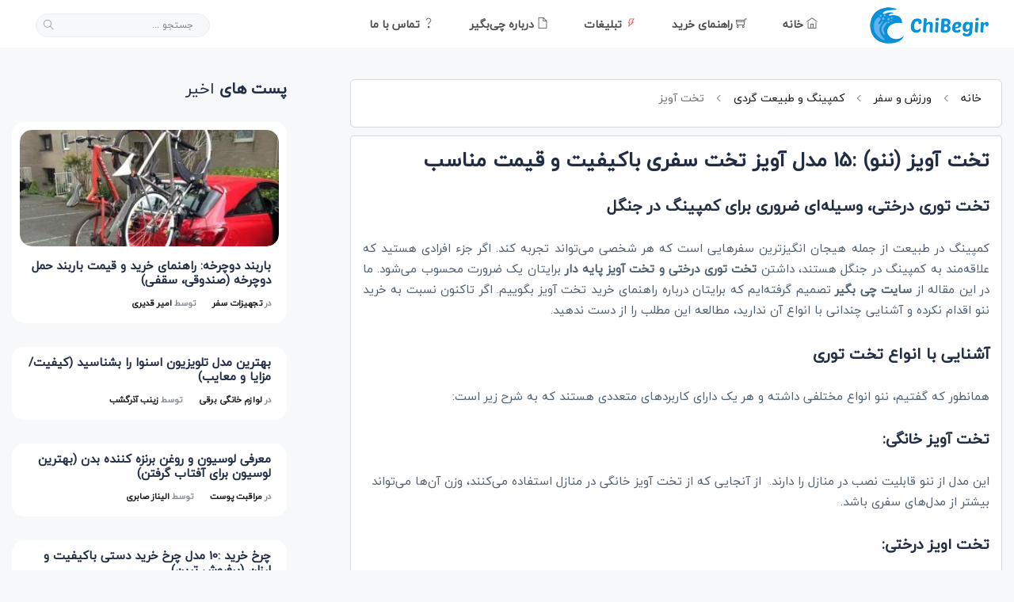

--- FILE ---
content_type: text/html; charset=utf-8
request_url: https://www.chibegir.com/article/27780/%D8%AA%D8%AE%D8%AA-%D8%A2%D9%88%DB%8C%D8%B2
body_size: 17798
content:
<!DOCTYPE html>
<html dir="rtl" lang="fa-IR" prefix="og: http://ogp.me/ns#" xmlns="http://www.w3.org/1999/xhtml" xmlns:og="https://ogp.me/ns#">
<head>
  <meta charset="utf-8" />


  <meta name="viewport" content="width=device-width, initial-scale=1.0">
  <meta http-equiv="X-UA-Compatible" content="ie=edge">
  <meta http-equiv="Content-Type" content="text/html; charset=utf-8" />


  <title>تخت آویز (ننو) :15 مدل آویز تخت سفری باکیفیت و قیمت مناسب</title>
  <meta name="description" content="راهنمای خرید بهترین و ارزان ترین تخت آویز سفری &#x2B; معرفی ننو و تخت آویز درختی، تخت آویز پارچه ای، تخت آویز توری، تخت آویز دو نفره و..." />

  <meta name="robots" content="index,follow, max-snippet:-1, max-video-preview:-1, max-image-preview:large" />

  <meta name="googlebot" content="index, follow, max-snippet:-1, max-image-preview:large, max-video-preview:-1" />
  <meta name="bingbot" content="index, follow, max-snippet:-1, max-image-preview:large, max-video-preview:-1" />
  <link rel="canonical" href="https://www.chibegir.com/article/27780/تخت-آویز" />

  <meta http-equiv="content-language" content="fa" />
  <meta name="apple-mobile-web-app-capable" content="yes" />
  <meta property="og:site_name" content="چی‌بگیر - راهنمای خرید بهترین محصول" />
  <link id="iconimg" rel="icon" href="" />



  <meta name="keywords" content="ننو,تخت آویز,تخت آویز سفری,تخت آویز پایه دار,تخت آویز خانگی,تخت آویز درختی,آویز تخت,تخت آویز پارچه ای,تخت آویز با پایه,تخت آویز توری,&#x9; تخت آویز دو نفره,&#x9; تخت آویز مسافرتی,&#x9; اویز تخت ارزان,قیمت آویز تخت" />

  <meta property="og:type" content="article" />
  
  <meta property="article:section" content="کمپینگ و طبیعت گردی" />
      <script type="application/ld+json">
                                {
                                  "@context": "https://schema.org",
                                  "@type": "FAQPage",
                                  "mainEntity": [

                                                                                                                                                                                {
                                                                                                                                                                                  "@type": "Question",
                                                                                                                                                                                  "name": "برای افزایش طول عمر تخت آویزی سفری چه اقداماتی لازم است؟",
                                                                                                                                                                                  "acceptedAnswer": {
                                                                                                                                                                                    "@type": "Answer",
                                                                                                                                                                                    "text": "به هیچ عنوان تخت آویز حرارتی را در معرض حرارت آتش قرار ندهید، از طرفی توصیه می&#x200C;کنیم که از قراردادن تخت ننویی در مقابل نور مستقیم خورشید پرهیز کنید، زیرا منجر به کاهش طول عمر آن می&#x200C;شود.&#xD;&#xA;"
                                                                                                                                                                                  }
                                                                                                                                                                                },
            
                                                                                                                                                                                {
                                                                                                                                                                                  "@type": "Question",
                                                                                                                                                                                  "name": "آیا تخت آویز سفری قابلیت شستشو  دارد؟",
                                                                                                                                                                                  "acceptedAnswer": {
                                                                                                                                                                                    "@type": "Answer",
                                                                                                                                                                                    "text": "بله، شما می&#x200C;توانید به صورت دستی تخت آویز سفری را بشویید. البته توصیه می&#x200C;کنیم که پس از بازگشت از سفر برای شستن آن اقدام کنید و تا از خشک شدن آن به صورت کامل مطمئن نشده&#x200C;اید در کیف حمل قرار ندهید؛ زیرا نم و رطوبت منجر به پوسیدگی و خرابی تخت آویز می&#x200C;شود.&#xD;&#xA;&#xD;&#xA;"
                                                                                                                                                                                  }
                                                                                                                                                                                },
            
                                                                                                                                                                                {
                                                                                                                                                                                  "@type": "Question",
                                                                                                                                                                                  "name": "قبل از خرید تخت اویز درختی به چه نکاتی دقت کنیم؟",
                                                                                                                                                                                  "acceptedAnswer": {
                                                                                                                                                                                    "@type": "Answer",
                                                                                                                                                                                    "text": "یک تخت آویز درختی باکیفیت باید از متریال درجه یک تولید شده باشد. به عنوان مثال اگر انتخاب شما تخت آویز توری است باید جنس تور را مورد بررسی قرار داده و پس از کسب اطمینان از کیفیت کالا برای خرید آن اقدام کنید."
                                                                                                                                                                                  }
                                                                                                                                                                                }
                                            ]
                                }
      </script>

    <meta property="og:title" content="تخت آویز (ننو) :15 مدل آویز تخت سفری باکیفیت و قیمت مناسب" />
    <meta property="og:url" content="https://www.chibegir.com/article/27780/تخت-آویز" />
    <meta property="og:description" content="راهنمای خرید بهترین و ارزان ترین تخت آویز سفری &#x2B; معرفی ننو و تخت آویز درختی، تخت آویز پارچه ای، تخت آویز توری، تخت آویز دو نفره و..." />
    <meta property="og:image" content="https://www.chibegir.com/Images/Articles/30bad7d24ba444f782894ea187d46c7e.jpg" />
    <meta property="og:image:secure_url" content="https://www.chibegir.com/Images/Articles/30bad7d24ba444f782894ea187d46c7e.jpg" />
    <meta property="og:image:width" content="640" />
    <meta property="og:image:height" content="360" />
    <meta property="og:image:type" content="image/jpg" />
    <meta property="og:site_name" content="چی‌بگیر" />

  <meta name="subject" content="چی‌بگیر - راهنمای خرید بهترین محصول" />
  <meta name="copyright" content="chibegir.com" />
  <meta name="language" content="FA" />

    <meta name="revised" content="2023-05-08T22:19:22&#x2B;03:30" />

  <meta name="author" content="زینب  آذرگشب, farzad.sep@gmail.com" />
  <meta name="owner" content="farzad.sep@gmail.coom" />
  <meta name="url" content="https://www.chibegir.com" />
  <meta name="identifier-URL" content="https://www.chibegir.com" />
    <meta name="category" content="تخت آویز (ننو) :15 مدل آویز تخت سفری باکیفیت و قیمت مناسب" />

  <meta name="DC.Identifier" content="https://www.chibegir.com/article/27780/تخت-آویز" />

    <meta name="DC.Date.Created" content="2022-05-08T11:55:15&#x2B;03:30" />
  <meta name="DC.Title" content="تخت آویز (ننو) :15 مدل آویز تخت سفری باکیفیت و قیمت مناسب" />
  <meta name="DC.Description" content="راهنمای خرید بهترین و ارزان ترین تخت آویز سفری &#x2B; معرفی ننو و تخت آویز درختی، تخت آویز پارچه ای، تخت آویز توری، تخت آویز دو نفره و..." />
  <meta name="DC.Language" content="fa" />
  <meta name="DC.Publisher" content="چی‌بگیر" />
  <meta name="title" content="تخت آویز (ننو) :15 مدل آویز تخت سفری باکیفیت و قیمت مناسب" />
  <meta name="twitter:card" content="summary_large_image" />
  <meta name="twitter:site" content="@chibegir" />
  <meta name="twitter:title" content="تخت آویز (ننو) :15 مدل آویز تخت سفری باکیفیت و قیمت مناسب" />
  <meta name="twitter:description" content="راهنمای خرید بهترین و ارزان ترین تخت آویز سفری &#x2B; معرفی ننو و تخت آویز درختی، تخت آویز پارچه ای، تخت آویز توری، تخت آویز دو نفره و..." />

  <!-- NewsViral CSS  -->

<link rel="stylesheet" href="/css/bundle.css" />





<!-- HTML5 shim and Respond.js for IE8 support of HTML5 elements and media queries -->
<!-- WARNING: Respond.js doesn't work if you view the page via file:// -->
<!--[if lt IE 9]>
<script src="https://oss.maxcdn.com/html5shiv/3.7.3/html5shiv.min.js"></script>
<script src="https://oss.maxcdn.com/respond/1.4.2/respond.min.js"></script>
<![endif]-->



<link rel="apple-touch-icon" sizes="57x57" href="/apple-icon-57x57.png">
<link rel="apple-touch-icon" sizes="60x60" href="/apple-icon-60x60.png">
<link rel="apple-touch-icon" sizes="72x72" href="/apple-icon-72x72.png">
<link rel="apple-touch-icon" sizes="76x76" href="/apple-icon-76x76.png">
<link rel="apple-touch-icon" sizes="114x114" href="/apple-icon-114x114.png">
<link rel="apple-touch-icon" sizes="120x120" href="/apple-icon-120x120.png">
<link rel="apple-touch-icon" sizes="144x144" href="/apple-icon-144x144.png">
<link rel="apple-touch-icon" sizes="152x152" href="/apple-icon-152x152.png">
<link rel="apple-touch-icon" sizes="180x180" href="/apple-icon-180x180.png">
<link rel="icon" type="image/png" sizes="192x192" href="/android-icon-192x192.png">
<link rel="icon" type="image/png" sizes="32x32" href="/favicon-32x32.png">
<link rel="icon" type="image/png" sizes="96x96" href="/favicon-96x96.png">
<link rel="icon" type="image/png" sizes="16x16" href="/favicon-16x16.png">
<link rel="manifest" href="/manifest.json">
<meta name="msapplication-TileColor" content="#ffffff">
<meta name="msapplication-TileImage" content="/ms-icon-144x144.png">
<meta name="theme-color" content="#ffffff">


  <!-- Google Tag Manager -->

</head>
<body>

  <!-- Google Tag Manager (noscript) -->
  <noscript>
    <iframe src="https://www.googletagmanager.com/ns.html?id=GTM-KJTSB8M"
            height="0" width="0" style="display:none;visibility:hidden"></iframe>
  </noscript>

  
<!-- Main Header -->
<header class="main-header header-style-2 mb-40">
  <div class="header-bottom header-sticky background-white text-center">
    <div class="scroll-progress gradient-bg-1"></div>
    <div class="mobile_menu d-lg-none d-block"></div>
    <div class="container">
      <div class="row">
        <div class="col-lg-2 col-md-3">
          <div class="header-logo d-none d-lg-block">
            <a href="/">
              <img class="logo-img d-inline" src="/Images/Chibegir-logo-small-blue.png" alt="چی بگیر">
            </a>
          </div>
          <div class="logo-tablet d-md-inline d-lg-none d-none">
            <a href="/">
              <img class="logo-img d-inline" src="/Images/Chibegir-logo-small-blue.png" alt="چی بگیر">
            </a>
          </div>
          <div class="logo-mobile d-block d-md-none">
            <a href="/">
              <img class="logo-img d-inline" src="/apple-icon-114x114.png" alt="چی بگیر">
            </a>
          </div>
        </div>
        <div class="col-lg-10 col-md-9 main-header-navigation">
          <!-- Main-menu -->
          <div class="main-nav text-right float-lg-right float-md-left">
            <ul class="mobi-menu d-none menu-3-columns" id="navigation">
                <li class="cat-item cat-item-2"><a href="/category/1/علم-و-تکنولوژی">علم و تکنولوژی</a></li>
                <li class="cat-item cat-item-2"><a href="/category/2/سلامت-و-زیبایی">سلامت و زیبایی</a></li>
                <li class="cat-item cat-item-2"><a href="/category/3/خانه-و-آشپزخانه">خانه و آشپزخانه</a></li>
                <li class="cat-item cat-item-2"><a href="/category/4/ورزش-و-سفر">ورزش و سفر</a></li>
                <li class="cat-item cat-item-2"><a href="/category/5/لوازم-و-التحریر-و-کتاب">لوازم و التحریر و کتاب</a></li>
                <li class="cat-item cat-item-2"><a href="/category/6/مد-و-پوشاک">مد و پوشاک</a></li>
                <li class="cat-item cat-item-2"><a href="/category/7/مادر-و-کودک">مادر و کودک</a></li>

              <li>
                <a href="/ads">
                  <span class="ml-0">
                    <i class="ti-bolt"></i>
                  </span>
                  تبلیغات
                </a>
              </li>
              <li>
                <a href="/contactus">
                  <span class="ml-0">
                    <i class="ti-help"></i>
                  </span>
                  تماس با ما
                </a>
              </li>

            </ul>
            <nav>
              <ul class="main-menu d-none d-lg-inline">
                <li>
                  <a href="/">
                    <span class="ml-0">
                      <i class="ti-home"></i>
                    </span>
                    خانه
                  </a>
                </li>
                <li class="mega-menu-item">
                  <a href="#">
                    <span class="ml-0">
                      <i class="ti-shopping-cart"></i>
                    </span>
                    راهنمای خرید
                  </a>
                  <div class="sub-mega-menu sub-menu-list row text-muted font-small">
                        <ul class="col-md-2">
                          <li><strong>علم و تکنولوژی</strong></li>
                            <li><a href="/category/9/لوازم-جانبی">لوازم جانبی </a></li>
                            <li><a href="/category/10/هدفون-هدست-هندزفری">هدفون، هدست، هندزفری</a></li>
                            <li><a href="/category/11/تلفن-همراه-تبلت">تلفن همراه، تبلت</a></li>
                            <li><a href="/category/12/لپ-تاپ">لپ تاپ</a></li>
                            <li><a href="/category/21/دوربین-عکاسی-دوربین-دیجیتال">دوربین عکاسی، دوربین دیجیتال</a></li>
                            <li><a href="/category/52/مچ-بند-و-ساعت-هوشمند">مچ بند و ساعت هوشمند</a></li>
                        </ul>
                        <ul class="col-md-2">
                          <li><strong>سلامت و زیبایی</strong></li>
                            <li><a href="/category/13/مراقبت-مو">مراقبت مو </a></li>
                            <li><a href="/category/14/مراقبت-پوست">مراقبت پوست</a></li>
                            <li><a href="/category/15/عطر-و-ادکلن">عطر و ادکلن</a></li>
                            <li><a href="/category/16/محصولات-آرایشی-و-بهداشتی">محصولات آرایشی و بهداشتی</a></li>
                            <li><a href="/category/30/لوازم-شخصی-برقی">لوازم شخصی برقی</a></li>
                        </ul>
                        <ul class="col-md-2">
                          <li><strong>خانه و آشپزخانه</strong></li>
                            <li><a href="/category/17/دکوراتیو">دکوراتیو</a></li>
                            <li><a href="/category/18/سلامت-خانواده">سلامت خانواده</a></li>
                            <li><a href="/category/20/آشپزخانه">آشپزخانه</a></li>
                            <li><a href="/category/26/حیوانات-خانگی">حیوانات خانگی</a></li>
                            <li><a href="/category/35/لوازم-خانگی-برقی">لوازم خانگی برقی</a></li>
                            <li><a href="/category/48/خواب-و-حمام">خواب و حمام</a></li>
                            <li><a href="/category/50/سرو-و-پذیرایی">سرو و پذیرایی</a></li>
                        </ul>
                        <ul class="col-md-2">
                          <li><strong>ورزش و سفر</strong></li>
                            <li><a href="/category/29/کمپینگ-و-طبیعت-گردی">کمپینگ و طبیعت گردی</a></li>
                            <li><a href="/category/46/لوازم-ورزشی">لوازم ورزشی</a></li>
                            <li><a href="/category/47/تجهیزات-سفر">تجهیزات سفر</a></li>
                        </ul>
                        <ul class="col-md-2">
                          <li><strong>لوازم و التحریر و کتاب</strong></li>
                            <li><a href="/category/37/آموزشی">آموزشی</a></li>
                            <li><a href="/category/38/معرفی-کتاب">معرفی کتاب</a></li>
                            <li><a href="/category/55/لوازم-التحریر">لوازم التحریر</a></li>
                            <li><a href="/category/58/آلات-موسیقی">آلات موسیقی</a></li>
                        </ul>
                        <ul class="col-md-2">
                          <li><strong>مد و پوشاک</strong></li>
                            <li><a href="/category/43/مردانه">مردانه</a></li>
                            <li><a href="/category/44/زنانه">زنانه</a></li>
                            <li><a href="/category/59/اکسسوری">اکسسوری</a></li>
                            <li><a href="/category/60/هدیه-و-کادو">هدیه و کادو</a></li>
                        </ul>
                        <ul class="col-md-2">
                          <li><strong>مادر و کودک</strong></li>
                            <li><a href="/category/39/بهداشت-و-حمام">بهداشت و حمام</a></li>
                            <li><a href="/category/40/خواب-کودک">خواب کودک</a></li>
                            <li><a href="/category/41/سرگرمی-و-آموزشی">سرگرمی و آموزشی</a></li>
                            <li><a href="/category/42/گردش-و-سفر">گردش و سفر</a></li>
                            <li><a href="/category/53/لباس-کودک">لباس کودک</a></li>
                        </ul>

                  </div>
                </li>

                <li>
                  <a href="/ads">
                    <span class="ml-0">
                      <i class="ti-bolt text-danger"></i>
                    </span>
                    تبلیغات
                  </a>
                </li>
                <li>
                  <a href="/about">
                    <span class="ml-0">
                      <i class="ti-file"></i>
                    </span>
                    درباره چی‌بگیر
                  </a>
                </li>
                <li>
                  <a href="/contactus">
                    <span class="ml-0">
                      <i class="ti-help"></i>
                    </span>
                    تماس با ما
                  </a>
                </li>

              </ul>

            </nav>
          </div>
          <!-- Search -->
          <div method="post" id="search-form" class="search-form d-lg-inline float-left position-relative ml-30 d-none">
            <input type="text" class="search_field" id="search_input1" placeholder="جستجو ...">
            <span class="search-icon"><i class="ti-search mr-5"></i></span>
          </div>
          <!-- Off canvas -->

        </div>
      </div>
    </div>
  </div>
</header>

    <style>

    table tr:first-child {
      background-color: #f5214a;
      color: #000;
    }

    table td {
      border: 1px solid #80808045;
    }

    table tr:first-child td p {
      color: #fff;
    }

    blockquote {
      margin: 0 0 16px;
      padding: 30px;
      background: #f4f5f9;
      border-radius: 5px;
    }

    .post-details ul li {
      padding-right: 20px;
      position: relative;
      margin-bottom: 20px;
      font-size: 16px;
      color: #626262;
    }

      .post-details ul li::before {
        font-size: 7px;
        position: absolute;
        content: "\f111";
        font-family: Fontawesome;
        right: 0;
        top: 0;
        color: #F5214A;
      }
  </style>


<input type="hidden" name="ArticelId" id="ArticelId" value="27780" />
<script type="application/ld+json">
  {
  "@context": "https://schema.org",
  "@type": "Article",
  "mainEntityOfPage": {
  "@type": "WebPage",
  "@id": "https://www.chibegir.com/article/27780/تخت-آویز"
  },
  "headline": "تخت آویز (ننو) :15 مدل آویز تخت سفری باکیفیت و قیمت مناسب",
  "image": [
  "https://www.chibegir.com/Images/Articles/30bad7d24ba444f782894ea187d46c7e.jpg"
  ],
  "datePublished": "5/8/2022 11:55:15 AM",
  "dateModified": "5/8/2023 10:19:22 PM",
  "author": {
  "@type": "Person",
  "name": "زینب  آذرگشب "
  },
  "publisher": {
  "@type": "Organization",
  "name": "Chibegir",
  "logo": {
  "@type": "ImageObject",
  "url": "https://www.chibegir.com/Images/Chibegir-logo-white-small.png"
  }
  },
  "description": "راهنمای خرید بهترین و ارزان ترین تخت آویز سفری &#x2B; معرفی ننو و تخت آویز درختی، تخت آویز پارچه ای، تخت آویز توری، تخت آویز دو نفره و..."
  }
</script>


<style>
  .seperator hr {
    border-bottom: 5px solid #a3a3a3;
    border-radius: 10px;
  }

  .post-title {
    font-size: 15px;
  }

  .entry-main-content h2 {
    line-height: 1.25;
    margin-top: 30px;
    margin-bottom: 28px;
    font-size: 20px !important;
  }

  .entry-main-content h3 {
    line-height: 1.25;
    margin-top: 30px;
    margin-bottom: 28px;
    font-size: 19px !important;
  }

  .entry-main-content h4 {
    line-height: 1.25;
    margin-top: 30px;
    margin-bottom: 28px;
    font-size: 18px !important;
  }

  .audio-Content {
    width: 100%;
    /* background-color: #fff; */
    /*height: 140px;*/
    /* background-color: #fff; */
    padding: 15px;
    -ms-border-radius: 8px;
    border-radius: 8px;
    /* box-shadow: 0px 0px 4px 0px #9f9f9f; */
  }

    .audio-Content audio {
      position: relative;
      bottom: 0;
      width: 32%;
    }


  .audio-Content-mobile {
    width: 84%;
    /* background-color: #fff; */
    height: 140px;
    /* background-color: #fff; */
    padding: 15px;
    -ms-border-radius: 8px;
    border-radius: 8px;
    /* box-shadow: 0px 0px 4px 0px #9f9f9f; */
    position: fixed;
    bottom: 0;
  }

    .audio-Content-mobile audio {
      position: relative;
      bottom: -51px;
      width: 100%;
    }

  .article-title {
    font-size: 1.6rem;
  }

  .entry-header {
    padding: 10px;
    border: 1px solid #d7d7d7;
    background-color: white;
    -ms-border-radius: 6px;
    border-radius: 6px;
  }

  .entry-main-content {
    -ms-border-radius: 4px;
    border-radius: 4px;
    border: 1px solid #d7d7d7;
    padding: 15px;
    background-color: white;
  }
</style>


<!-- Main Wrap Start -->
<main class="position-relative">
  <div class="container">


    <!--end entry header-->
    <div class="row mb-50">
      <section class="col-lg-8 col-md-12">
        <div class="entry-header entry-header-2 mb-10">

          

  <div class="archive-header mb-10">
    <div class="container" aria-label="breadcrumb">
      <div class="breadcrumb">
        <a href="/" rel="nofollow">خانه</a>
        <span></span>
            <a href="/category/4/ورزش-و-سفر">ورزش و سفر</a>
              <span></span>
            <a href="/category/29/کمپینگ-و-طبیعت-گردی">کمپینگ و طبیعت گردی</a>
              <span></span>
تخت آویز      </div>
    </div>
  </div>
  <script type="application/ld+json">
    {
      "@context": "https://schema.org",
      "@type": "BreadcrumbList",
      "itemListElement": [
        {
          "@type": "ListItem",
          "position": 1,
          "name": "چی بگیر",
          "item": "https://www.chibegir.com"
        },

              {
                "@type": "ListItem",
                  "position": 2,
                  "name": "ورزش و سفر",
                  "item": "https://www.chibegir.com/category/4"
              }
              
                  ,
                
              {
                "@type": "ListItem",
                  "position": 3,
                  "name": "کمپینگ و طبیعت گردی",
                  "item": "https://www.chibegir.com/category/29"
              }
              
                  ,
                
              {
                "@type": "ListItem",
                "position": 4,
                "name": "تخت آویز"
              }
                 ]
    }
  </script>





          <div class="entry-meta meta-1 font-x-small color-grey text-uppercase">

            <p class="font-x-small mt-10">


            </p>

          </div>
        </div>



        <article class="entry-main-content">
          <header>
            <h1 class="article-title mb-30">
              تخت آویز (ننو) :15 مدل آویز تخت سفری باکیفیت و قیمت مناسب
            </h1>
          </header>

          <h2 style="text-align: justify;">تخت توری درختی<strong>، وسیله&zwnj;ای ضروری برای کمپینگ در جنگل</strong></h2><p style="text-align: justify;">کمپینگ در طبیعت از جمله هیجان انگیزترین سفرهایی است که هر شخصی می&zwnj;تواند تجربه کند. اگر جزء افرادی هستید که علاقه&zwnj;مند به کمپینگ در جنگل هستند، داشتن<strong>&nbsp;تخت توری درختی و تخت آویز پایه دار</strong> برایتان یک ضرورت محسوب می&zwnj;شود. ما در این مقاله از<strong>&nbsp;سایت چی بگیر</strong> تصمیم گرفته&zwnj;ایم که برایتان درباره راهنمای خرید تخت آویز بگوییم. اگر تاکنون نسبت به خرید ننو اقدام نکرده و آشنایی چندانی با انواع آن ندارید، مطالعه این مطلب را از دست ندهید.</p><h2 style="text-align: justify;"><strong>آشنایی با انواع تخت توری&nbsp;</strong></h2><p style="text-align: justify;">همانطور که گفتیم، ننو انواع مختلفی داشته و هر یک دارای کاربردهای متعددی هستند که به شرح زیر است:</p><h3>تخت آویز خانگی:</h3><p>این مدل از ننو قابلیت نصب در منازل را دارند. &nbsp;از آنجایی که از تخت آویز خانگی در منازل استفاده می&zwnj;کنند، وزن آن&zwnj;ها می&zwnj;تواند بیشتر از مدل&zwnj;های سفری باشد.</p><h3>تخت اویز درختی:</h3><p>معمولاً تخت توری درختی دارای حلقه و سگک&zwnj;هایی در طرفین است که قابلیت نصب به روی درخت را دارد. اگر قصد کمپینگ در جنگل را دارید، این مدل از ننو برای شما کاربردی است.</p><h3>تخت آویز توری:</h3><p>این مدل از تخت ننو که جزء متداول&zwnj;ترین تخت&zwnj;های آویز است، از تور مقاوم ساخته شده است. تخت آویز توری به دلیل وزن سبک به شدت مورد پسند و استقبال افراد علاقه&zwnj;مند به سفر است.</p><h3>تخت آویز پارچه ای:</h3><p>برعکس ننو توری، این مدل از پاچه مقاوم تولید شده و قدری سنگین&zwnj;تر از مدل قبلی است. زیبایی تخت آویز پارچه ای به مراتب بیشتر از مدل توری است.</p><h3>تخت آویز پایه دار:</h3><p>این مدل از تخته آویز خود دارای پایه بوده و لازم نیست که به تنه درخت نصب و متصل شود. اگر علاقه&zwnj;مند به کمپینگ در صحرا و حتی کویر هستید، این مورد انتخاب مناسبی برایتان خواهد بود.</p><p style="text-align: justify;">اگر در انتخاب تخت آویز مردد هستید، توصیه می&zwnj;کنیم که از مدل&zwnj;های پیشنهادی سایت چی بگیر دیدن فرمایید. موارد زیر جزء باکیفیت&zwnj;ترین تخت آویز ارزان محسوب&nbsp;&zwnj;می&zwnj;شوند.</p><p style="text-align: justify;">

      <div class="hg_top_pick_wrap">
        <div class="hg_top_pick">





          <div class="hg_top_pick_image_cta hg_col_left w-100">
            <div class="hg_review_image top_pick">
              <div class="ss-on-media-container" style="display: inline;">
                <span class="ss-on-media-image-wrap">
                  <img class="ss-on-media-img lazy" id="productImage-39393" src="[data-uri]" data-src="https://www.chibegir.com/Images/ArticleImages/a-تخت-آویز-سفری-مدل-ننو-فرین.jpg?w=280&amp;h=280&amp;mode=crop&amp;scale=canvas&amp;format=webp&amp;ver=0" alt="تخت آویز سفری مدل ننو فرین" data-ll-status="loaded">
                  <noscript>
                    <img class="ss-on-media-img lazy" id="productImage2-39393" src="[data-uri]" data-src="https://www.chibegir.com/Images/ArticleImages/a-تخت-آویز-سفری-مدل-ننو-فرین.jpg?w=280&amp;h=280&amp;mode=crop&amp;scale=canvas&amp;format=webp&amp;ver=0" alt="تخت آویز سفری مدل ننو فرین">
                  </noscript>

                </span>
              </div>
            </div>
          </div>







          <div class="hg_top_pick_cta hg_cta_btn">





          </div>
          <div class="product-Dis">
            <p><table style="width: 100%;"><tbody><tr><td style="width: 50.0000%;">مشخصات محصول</td><td style="width: 50.0000%;"><br></td></tr><tr><td style="width: 50.0000%;">ابعاد</td><td style="width: 50.0000%;">300*80*2 سانتی متر</td></tr><tr><td style="width: 50.0000%;">وزن</td><td style="width: 50.0000%;">350 گرم</td></tr><tr><td style="width: 50.0000%;">جنس</td><td style="width: 50.0000%;">پلاستیک</td></tr><tr><td style="width: 50.0000%;">سایر توضیحات</td><td style="width: 50.0000%;">جنس آن از ابریشم مصنوعی است<br>ابعاد بسته بندی 5*15*25 سانتی متر است<br>قابلیت تحمل وزن تا 150 کیلوگرم را دارد<br>قابلیت نصب آسان با گره زدن به دو درخت و پایه<br>دارای کیف قابلحمل</td></tr></tbody></table></p>
          </div>

        </div>
      </div>
      <div class="hg_top_pick_wrap">
        <div class="hg_top_pick">





          <div class="hg_top_pick_image_cta hg_col_left w-100">
            <div class="hg_review_image top_pick">
              <div class="ss-on-media-container" style="display: inline;">
                <span class="ss-on-media-image-wrap">
                  <img class="ss-on-media-img lazy" id="productImage-39394" src="[data-uri]" data-src="https://www.chibegir.com/Images/ArticleImages/a-تخت-آویز-سفری-مدل-45770.jpg?w=280&amp;h=280&amp;mode=crop&amp;scale=canvas&amp;format=webp&amp;ver=0" alt="تخت آویز سفری مدل 45770" data-ll-status="loaded">
                  <noscript>
                    <img class="ss-on-media-img lazy" id="productImage2-39394" src="[data-uri]" data-src="https://www.chibegir.com/Images/ArticleImages/a-تخت-آویز-سفری-مدل-45770.jpg?w=280&amp;h=280&amp;mode=crop&amp;scale=canvas&amp;format=webp&amp;ver=0" alt="تخت آویز سفری مدل 45770">
                  </noscript>

                </span>
              </div>
            </div>
          </div>







          <div class="hg_top_pick_cta hg_cta_btn">





          </div>
          <div class="product-Dis">
            <p><table style="width: 100%;"><tbody><tr><td style="width: 50.0000%;">مشخصات محصول</td><td style="width: 50.0000%;"><br></td></tr><tr><td style="width: 50.0000%;">ابعاد</td><td style="width: 50.0000%;">260*140*100 سانتی متر</td></tr><tr><td style="width: 50.0000%;">وزن</td><td style="width: 50.0000%;">650 گرم</td></tr><tr><td style="width: 50.0000%;">جنس</td><td style="width: 50.0000%;">نایلون</td></tr><tr><td style="width: 50.0000%;">سایر توضیحات</td><td style="width: 50.0000%;">جنس: پارچه شمعی نایلون <br>قابلیت تحمل وزن تا 120 کیلوگرم<br>ویژه مناطق جنگلی</td></tr></tbody></table></p>
          </div>

        </div>
      </div>
      <div class="hg_top_pick_wrap">
        <div class="hg_top_pick">





          <div class="hg_top_pick_image_cta hg_col_left w-100">
            <div class="hg_review_image top_pick">
              <div class="ss-on-media-container" style="display: inline;">
                <span class="ss-on-media-image-wrap">
                  <img class="ss-on-media-img lazy" id="productImage-39395" src="[data-uri]" data-src="https://www.chibegir.com/Images/ArticleImages/a-تخت-آویز-مدل-فرین-پلاس.jpg?w=280&amp;h=280&amp;mode=crop&amp;scale=canvas&amp;format=webp&amp;ver=0" alt="تخت آویز مدل فرین پلاس" data-ll-status="loaded">
                  <noscript>
                    <img class="ss-on-media-img lazy" id="productImage2-39395" src="[data-uri]" data-src="https://www.chibegir.com/Images/ArticleImages/a-تخت-آویز-مدل-فرین-پلاس.jpg?w=280&amp;h=280&amp;mode=crop&amp;scale=canvas&amp;format=webp&amp;ver=0" alt="تخت آویز مدل فرین پلاس">
                  </noscript>

                </span>
              </div>
            </div>
          </div>







          <div class="hg_top_pick_cta hg_cta_btn">





          </div>
          <div class="product-Dis">
            <p><table style="width: 100%;"><tbody><tr><td style="width: 50.0000%;">مشخصات محصول</td><td style="width: 50.0000%;"><br></td></tr><tr><td style="width: 50.0000%;">ابعاد</td><td style="width: 50.0000%;">250*80*1 سانتی متر</td></tr><tr><td style="width: 50.0000%;">وزن</td><td style="width: 50.0000%;">420 گرم</td></tr><tr><td style="width: 50.0000%;">جنس</td><td style="width: 50.0000%;">پلی استر</td></tr></tbody></table></p>
          </div>

        </div>
      </div>
      <div class="hg_top_pick_wrap">
        <div class="hg_top_pick">





          <div class="hg_top_pick_image_cta hg_col_left w-100">
            <div class="hg_review_image top_pick">
              <div class="ss-on-media-container" style="display: inline;">
                <span class="ss-on-media-image-wrap">
                  <img class="ss-on-media-img lazy" id="productImage-39396" src="[data-uri]" data-src="https://www.chibegir.com/Images/ArticleImages/a-تخت-آویز-سفری&#xA0;مدل-nano1.jpg?w=280&amp;h=280&amp;mode=crop&amp;scale=canvas&amp;format=webp&amp;ver=0" alt="تخت آویز سفری&#xA0;مدل nano1" data-ll-status="loaded">
                  <noscript>
                    <img class="ss-on-media-img lazy" id="productImage2-39396" src="[data-uri]" data-src="https://www.chibegir.com/Images/ArticleImages/a-تخت-آویز-سفری&#xA0;مدل-nano1.jpg?w=280&amp;h=280&amp;mode=crop&amp;scale=canvas&amp;format=webp&amp;ver=0" alt="تخت آویز سفری&#xA0;مدل nano1">
                  </noscript>

                </span>
              </div>
            </div>
          </div>







          <div class="hg_top_pick_cta hg_cta_btn">





          </div>
          <div class="product-Dis">
            <p><table style="width: 100%;"><tbody><tr><td style="width: 50.0000%;">مشخصات محصولات</td><td style="width: 50.0000%;"><br></td></tr><tr><td style="width: 50.0000%;">ابعاد</td><td style="width: 50.0000%;">195*100*5 سانتی متر</td></tr><tr><td style="width: 50.0000%;">وزن</td><td style="width: 50.0000%;">900 گرم</td></tr><tr><td style="width: 50.0000%;">جنس</td><td style="width: 50.0000%;">پارچه و چوب</td></tr><tr><td style="width: 50.0000%;">سایر توضیحات</td><td style="width: 50.0000%;">دارای تخته در دو طرف جهت راحتی هر چه بیشتر</td></tr></tbody></table></p>
          </div>

        </div>
      </div>
      <div class="hg_top_pick_wrap">
        <div class="hg_top_pick">





          <div class="hg_top_pick_image_cta hg_col_left w-100">
            <div class="hg_review_image top_pick">
              <div class="ss-on-media-container" style="display: inline;">
                <span class="ss-on-media-image-wrap">
                  <img class="ss-on-media-img lazy" id="productImage-39397" src="[data-uri]" data-src="https://www.chibegir.com/Images/ArticleImages/a-تخت-آویز-سفری-مدل-218.jpg?w=280&amp;h=280&amp;mode=crop&amp;scale=canvas&amp;format=webp&amp;ver=0" alt="تخت آویز سفری مدل 218" data-ll-status="loaded">
                  <noscript>
                    <img class="ss-on-media-img lazy" id="productImage2-39397" src="[data-uri]" data-src="https://www.chibegir.com/Images/ArticleImages/a-تخت-آویز-سفری-مدل-218.jpg?w=280&amp;h=280&amp;mode=crop&amp;scale=canvas&amp;format=webp&amp;ver=0" alt="تخت آویز سفری مدل 218">
                  </noscript>

                </span>
              </div>
            </div>
          </div>







          <div class="hg_top_pick_cta hg_cta_btn">





          </div>
          <div class="product-Dis">
            <p><table style="width: 100%;"><tbody><tr><td style="width: 50.0000%;">مشخصات محصول</td><td style="width: 50.0000%;"><br></td></tr><tr><td style="width: 50.0000%;">ابعاد</td><td style="width: 50.0000%;">300*120*70 سانتی متر<br></td></tr><tr><td style="width: 50.0000%;">وزن</td><td style="width: 50.0000%;">25000 گرم</td></tr><tr><td style="width: 50.0000%;">جنس</td><td style="width: 50.0000%;">کتان</td></tr></tbody></table></p>
          </div>

        </div>
      </div>
      <div class="hg_top_pick_wrap">
        <div class="hg_top_pick">





          <div class="hg_top_pick_image_cta hg_col_left w-100">
            <div class="hg_review_image top_pick">
              <div class="ss-on-media-container" style="display: inline;">
                <span class="ss-on-media-image-wrap">
                  <img class="ss-on-media-img lazy" id="productImage-39402" src="[data-uri]" data-src="https://www.chibegir.com/Images/ArticleImages/a-تخت-آویز-سفری-مدل-220.jpg?w=280&amp;h=280&amp;mode=crop&amp;scale=canvas&amp;format=webp&amp;ver=0" alt="تخت آویز سفری مدل 220" data-ll-status="loaded">
                  <noscript>
                    <img class="ss-on-media-img lazy" id="productImage2-39402" src="[data-uri]" data-src="https://www.chibegir.com/Images/ArticleImages/a-تخت-آویز-سفری-مدل-220.jpg?w=280&amp;h=280&amp;mode=crop&amp;scale=canvas&amp;format=webp&amp;ver=0" alt="تخت آویز سفری مدل 220">
                  </noscript>

                </span>
              </div>
            </div>
          </div>







          <div class="hg_top_pick_cta hg_cta_btn">





          </div>
          <div class="product-Dis">
            <p><table style="width: 100%;"><tbody><tr><td style="width: 50.0000%;">مشخصات محصول</td><td style="width: 50.0000%;"><br></td></tr><tr><td style="width: 50.0000%;">ابعاد</td><td style="width: 50.0000%;">220*120*50 سانتی متر</td></tr><tr><td style="width: 50.0000%;">وزن</td><td style="width: 50.0000%;">3000 گرم</td></tr><tr><td style="width: 50.0000%;">جنس</td><td style="width: 50.0000%;">کتان</td></tr></tbody></table></p>
          </div>

        </div>
      </div>
      <div class="hg_top_pick_wrap">
        <div class="hg_top_pick">





          <div class="hg_top_pick_image_cta hg_col_left w-100">
            <div class="hg_review_image top_pick">
              <div class="ss-on-media-container" style="display: inline;">
                <span class="ss-on-media-image-wrap">
                  <img class="ss-on-media-img lazy" id="productImage-39403" src="[data-uri]" data-src="https://www.chibegir.com/Images/ArticleImages/a-تخت-آویز-سفری-مدل-Hammock-Swing-Bed-With-Mosquito.jpg?w=280&amp;h=280&amp;mode=crop&amp;scale=canvas&amp;format=webp&amp;ver=0" alt="تخت آویز سفری مدل  Hammock Swing Bed With Mosquito" data-ll-status="loaded">
                  <noscript>
                    <img class="ss-on-media-img lazy" id="productImage2-39403" src="[data-uri]" data-src="https://www.chibegir.com/Images/ArticleImages/a-تخت-آویز-سفری-مدل-Hammock-Swing-Bed-With-Mosquito.jpg?w=280&amp;h=280&amp;mode=crop&amp;scale=canvas&amp;format=webp&amp;ver=0" alt="تخت آویز سفری مدل  Hammock Swing Bed With Mosquito">
                  </noscript>

                </span>
              </div>
            </div>
          </div>







          <div class="hg_top_pick_cta hg_cta_btn">





          </div>
          <div class="product-Dis">
            <p><table style="width: 100%;"><tbody><tr><td style="width: 50.0000%;">مشخصات محصولات</td><td style="width: 50.0000%;"><br></td></tr><tr><td style="width: 50.0000%;">ابعاد</td><td style="width: 50.0000%;">270*140*2 سانتی متر<br></td></tr><tr><td style="width: 50.0000%;">وزن</td><td style="width: 50.0000%;">900 گرم</td></tr><tr><td style="width: 50.0000%;">جنس</td><td style="width: 50.0000%;">پلاستیک و پارچه</td></tr></tbody></table></p>
          </div>

        </div>
      </div>
      <div class="hg_top_pick_wrap">
        <div class="hg_top_pick">





          <div class="hg_top_pick_image_cta hg_col_left w-100">
            <div class="hg_review_image top_pick">
              <div class="ss-on-media-container" style="display: inline;">
                <span class="ss-on-media-image-wrap">
                  <img class="ss-on-media-img lazy" id="productImage-39404" src="[data-uri]" data-src="https://www.chibegir.com/Images/ArticleImages/a-تخت-آویز-سفری-نیچرهایک-مدل-NH21DC004.jpg?w=280&amp;h=280&amp;mode=crop&amp;scale=canvas&amp;format=webp&amp;ver=0" alt="تخت آویز سفری نیچرهایک مدل NH21DC004" data-ll-status="loaded">
                  <noscript>
                    <img class="ss-on-media-img lazy" id="productImage2-39404" src="[data-uri]" data-src="https://www.chibegir.com/Images/ArticleImages/a-تخت-آویز-سفری-نیچرهایک-مدل-NH21DC004.jpg?w=280&amp;h=280&amp;mode=crop&amp;scale=canvas&amp;format=webp&amp;ver=0" alt="تخت آویز سفری نیچرهایک مدل NH21DC004">
                  </noscript>

                </span>
              </div>
            </div>
          </div>







          <div class="hg_top_pick_cta hg_cta_btn">





          </div>
          <div class="product-Dis">
            <p><table style="width: 100%;"><tbody><tr><td style="width: 50.0000%;">مشخصات محصول</td><td style="width: 50.0000%;"><br></td></tr><tr><td style="width: 50.0000%;">ابعاد</td><td style="width: 50.0000%;">290*180*1 سانتی متر</td></tr><tr><td style="width: 50.0000%;">وزن</td><td style="width: 50.0000%;">770 گرم</td></tr><tr><td style="width: 50.0000%;">جنس</td><td style="width: 50.0000%;">پلی استر</td></tr><tr><td style="width: 50.0000%;">نوع</td><td style="width: 50.0000%;">تخت آویز</td></tr><tr><td style="width: 50.0000%;">سایر توضیحات</td><td style="width: 50.0000%;">دو نفره<br>ظرفیت تحمل وزن تا 220 کیلوگرم<br>قابلیت آویزان کردن از دو درخت و پایه</td></tr></tbody></table></p>
          </div>

        </div>
      </div>
      <div class="hg_top_pick_wrap">
        <div class="hg_top_pick">





          <div class="hg_top_pick_image_cta hg_col_left w-100">
            <div class="hg_review_image top_pick">
              <div class="ss-on-media-container" style="display: inline;">
                <span class="ss-on-media-image-wrap">
                  <img class="ss-on-media-img lazy" id="productImage-39405" src="[data-uri]" data-src="https://www.chibegir.com/Images/ArticleImages/a-تخت-آویز-کد-SH1030.jpg?w=280&amp;h=280&amp;mode=crop&amp;scale=canvas&amp;format=webp&amp;ver=0" alt="تخت آویز کد SH1030" data-ll-status="loaded">
                  <noscript>
                    <img class="ss-on-media-img lazy" id="productImage2-39405" src="[data-uri]" data-src="https://www.chibegir.com/Images/ArticleImages/a-تخت-آویز-کد-SH1030.jpg?w=280&amp;h=280&amp;mode=crop&amp;scale=canvas&amp;format=webp&amp;ver=0" alt="تخت آویز کد SH1030">
                  </noscript>

                </span>
              </div>
            </div>
          </div>







          <div class="hg_top_pick_cta hg_cta_btn">





          </div>
          <div class="product-Dis">
            <p><table style="width: 100%;"><tbody><tr><td style="width: 50.0000%;">مشخصات محصول</td><td style="width: 50.0000%;"><br></td></tr><tr><td style="width: 50.0000%;">ابعاد</td><td style="width: 50.0000%;">200*80*5 سانتی متر</td></tr><tr><td style="width: 50.0000%;">وزن</td><td style="width: 50.0000%;">195 گرم</td></tr><tr><td style="width: 50.0000%;">چنس</td><td style="width: 50.0000%;">پلاستیک</td></tr></tbody></table></p>
          </div>

        </div>
      </div>
      <div class="hg_top_pick_wrap">
        <div class="hg_top_pick">





          <div class="hg_top_pick_image_cta hg_col_left w-100">
            <div class="hg_review_image top_pick">
              <div class="ss-on-media-container" style="display: inline;">
                <span class="ss-on-media-image-wrap">
                  <img class="ss-on-media-img lazy" id="productImage-39406" src="[data-uri]" data-src="https://www.chibegir.com/Images/ArticleImages/a-تخت-آویز-سفری-مدل-RG-100.jpg?w=280&amp;h=280&amp;mode=crop&amp;scale=canvas&amp;format=webp&amp;ver=0" alt="تخت آویز سفری مدل RG 100" data-ll-status="loaded">
                  <noscript>
                    <img class="ss-on-media-img lazy" id="productImage2-39406" src="[data-uri]" data-src="https://www.chibegir.com/Images/ArticleImages/a-تخت-آویز-سفری-مدل-RG-100.jpg?w=280&amp;h=280&amp;mode=crop&amp;scale=canvas&amp;format=webp&amp;ver=0" alt="تخت آویز سفری مدل RG 100">
                  </noscript>

                </span>
              </div>
            </div>
          </div>







          <div class="hg_top_pick_cta hg_cta_btn">





          </div>
          <div class="product-Dis">
            <p><table style="width: 100%;"><tbody><tr><td style="width: 50.0000%;">مشخصات محصول</td><td style="width: 50.0000%;"><br></td></tr><tr><td style="width: 50.0000%;">ابعاد</td><td style="width: 50.0000%;">280*110*5 سانتی متر</td></tr><tr><td style="width: 50.0000%;">وزن</td><td style="width: 50.0000%;">1300 گرم</td></tr><tr><td style="width: 50.0000%;">جنس</td><td style="width: 50.0000%;">پارچه و چوب</td></tr><tr><td style="width: 50.0000%;">سایر توضیحات</td><td style="width: 50.0000%;">ابعاد کلی 120*280 سانتی متر<br>قابلیت تحمل وزن تا 120 کیلوگرم<br>بافت چند لایه در طرفین طولی تور دارد.<br></td></tr></tbody></table></p>
          </div>

        </div>
      </div>
      <div class="hg_top_pick_wrap">
        <div class="hg_top_pick">





          <div class="hg_top_pick_image_cta hg_col_left w-100">
            <div class="hg_review_image top_pick">
              <div class="ss-on-media-container" style="display: inline;">
                <span class="ss-on-media-image-wrap">
                  <img class="ss-on-media-img lazy" id="productImage-39407" src="[data-uri]" data-src="https://www.chibegir.com/Images/ArticleImages/a-تخت-آویز-کچوا-مدل-COMFORT-TC75.jpg?w=280&amp;h=280&amp;mode=crop&amp;scale=canvas&amp;format=webp&amp;ver=0" alt="تخت آویز کچوا مدل COMFORT-TC75" data-ll-status="loaded">
                  <noscript>
                    <img class="ss-on-media-img lazy" id="productImage2-39407" src="[data-uri]" data-src="https://www.chibegir.com/Images/ArticleImages/a-تخت-آویز-کچوا-مدل-COMFORT-TC75.jpg?w=280&amp;h=280&amp;mode=crop&amp;scale=canvas&amp;format=webp&amp;ver=0" alt="تخت آویز کچوا مدل COMFORT-TC75">
                  </noscript>

                </span>
              </div>
            </div>
          </div>







          <div class="hg_top_pick_cta hg_cta_btn">





          </div>
          <div class="product-Dis">
            <p><table style="width: 100%;"><tbody><tr><td style="width: 50.0000%;">مشخصات محصول</td><td style="width: 50.0000%;"><br></td></tr><tr><td style="width: 50.0000%;">ابعاد</td><td style="width: 50.0000%;">350*180*180 سانتی متر</td></tr><tr><td style="width: 50.0000%;">وزن</td><td style="width: 50.0000%;">1090 گرم</td></tr><tr><td style="width: 50.0000%;">جنس</td><td style="width: 50.0000%;">پارچه و پلی استر</td></tr><tr><td style="width: 50.0000%;">سایر توضیحات</td><td style="width: 50.0000%;">قابلیت نصب آسان<br>مناسب برای دو نفر<br>ماندگاری بالا</td></tr></tbody></table></p>
          </div>

        </div>
      </div>
      <div class="hg_top_pick_wrap">
        <div class="hg_top_pick">





          <div class="hg_top_pick_image_cta hg_col_left w-100">
            <div class="hg_review_image top_pick">
              <div class="ss-on-media-container" style="display: inline;">
                <span class="ss-on-media-image-wrap">
                  <img class="ss-on-media-img lazy" id="productImage-39408" src="[data-uri]" data-src="https://www.chibegir.com/Images/ArticleImages/a-تخت-آویز-مدل-دریا.jpg?w=280&amp;h=280&amp;mode=crop&amp;scale=canvas&amp;format=webp&amp;ver=0" alt="تخت آویز مدل دریا" data-ll-status="loaded">
                  <noscript>
                    <img class="ss-on-media-img lazy" id="productImage2-39408" src="[data-uri]" data-src="https://www.chibegir.com/Images/ArticleImages/a-تخت-آویز-مدل-دریا.jpg?w=280&amp;h=280&amp;mode=crop&amp;scale=canvas&amp;format=webp&amp;ver=0" alt="تخت آویز مدل دریا">
                  </noscript>

                </span>
              </div>
            </div>
          </div>







          <div class="hg_top_pick_cta hg_cta_btn">





          </div>
          <div class="product-Dis">
            <p><table style="width: 100%;"><tbody><tr><td style="width: 50.0000%;">مشخصات محصول</td><td style="width: 50.0000%;"><br></td></tr><tr><td style="width: 50.0000%;">ابعاد</td><td style="width: 50.0000%;">300*120*1 سانتی متر</td></tr><tr><td style="width: 50.0000%;">وزن</td><td style="width: 50.0000%;">500 گرم</td></tr><tr><td style="width: 50.0000%;">جنس</td><td style="width: 50.0000%;">پارچه و پلی استر</td></tr><tr><td style="width: 50.0000%;">سایر توضیحات</td><td style="width: 50.0000%;">دارای یک کیف از جنس جاجیم است که برای حمل آسان مورد استفاده قرار می گیرد.<br>دارای دو حلقه در دو سر تور برای نصب آسان<br>تحمل وزن تا 120 کیلوگرم<br>دارای بافت تور در دو طرفین طولی برای استحکام بیشتر</td></tr></tbody></table></p>
          </div>

        </div>
      </div>
      <div class="hg_top_pick_wrap">
        <div class="hg_top_pick">





          <div class="hg_top_pick_image_cta hg_col_left w-100">
            <div class="hg_review_image top_pick">
              <div class="ss-on-media-container" style="display: inline;">
                <span class="ss-on-media-image-wrap">
                  <img class="ss-on-media-img lazy" id="productImage-39409" src="[data-uri]" data-src="https://www.chibegir.com/Images/ArticleImages/a-تخت-آویز-نیچرهایک-مدل-NH17D012-C.jpg?w=280&amp;h=280&amp;mode=crop&amp;scale=canvas&amp;format=webp&amp;ver=0" alt="تخت آویز نیچرهایک مدل NH17D012-C" data-ll-status="loaded">
                  <noscript>
                    <img class="ss-on-media-img lazy" id="productImage2-39409" src="[data-uri]" data-src="https://www.chibegir.com/Images/ArticleImages/a-تخت-آویز-نیچرهایک-مدل-NH17D012-C.jpg?w=280&amp;h=280&amp;mode=crop&amp;scale=canvas&amp;format=webp&amp;ver=0" alt="تخت آویز نیچرهایک مدل NH17D012-C">
                  </noscript>

                </span>
              </div>
            </div>
          </div>







          <div class="hg_top_pick_cta hg_cta_btn">





          </div>
          <div class="product-Dis">
            <p><table style="width: 100%;"><tbody><tr><td style="width: 50.0000%;">مشخصات محصول</td><td style="width: 50.0000%;"><br></td></tr><tr><td style="width: 50.0000%;">ابعاد</td><td style="width: 50.0000%;">2*148*290 سانتی متر</td></tr><tr><td style="width: 50.0000%;">وزن</td><td style="width: 50.0000%;">750 گرم</td></tr><tr><td style="width: 50.0000%;">جنس</td><td style="width: 50.0000%;">پلاستیک</td></tr><tr><td style="width: 50.0000%;">نوع</td><td style="width: 50.0000%;">یک نفره</td></tr><tr><td style="width: 50.0000%;">سایر توضیحات</td><td style="width: 50.0000%;">جنس پلی استر و ضدپارگی<br>طناب پلی استر<br>دارای سگک های آهنی</td></tr></tbody></table></p>
          </div>

        </div>
      </div>
      <div class="hg_top_pick_wrap">
        <div class="hg_top_pick">





          <div class="hg_top_pick_image_cta hg_col_left w-100">
            <div class="hg_review_image top_pick">
              <div class="ss-on-media-container" style="display: inline;">
                <span class="ss-on-media-image-wrap">
                  <img class="ss-on-media-img lazy" id="productImage-39410" src="[data-uri]" data-src="https://www.chibegir.com/Images/ArticleImages/a-تخت-آویز-سفری-طرح-ستاره-مدل-TA101.jpg?w=280&amp;h=280&amp;mode=crop&amp;scale=canvas&amp;format=webp&amp;ver=0" alt="تخت آویز سفری طرح ستاره مدل TA101" data-ll-status="loaded">
                  <noscript>
                    <img class="ss-on-media-img lazy" id="productImage2-39410" src="[data-uri]" data-src="https://www.chibegir.com/Images/ArticleImages/a-تخت-آویز-سفری-طرح-ستاره-مدل-TA101.jpg?w=280&amp;h=280&amp;mode=crop&amp;scale=canvas&amp;format=webp&amp;ver=0" alt="تخت آویز سفری طرح ستاره مدل TA101">
                  </noscript>

                </span>
              </div>
            </div>
          </div>







          <div class="hg_top_pick_cta hg_cta_btn">





          </div>
          <div class="product-Dis">
            <p><table style="width: 100%;"><tbody><tr><td style="width: 50.0000%;">مشخصات محصول</td><td style="width: 50.0000%;"><br></td></tr><tr><td style="width: 50.0000%;">ابعاد</td><td style="width: 50.0000%;">300*150*1 سانتی متر</td></tr><tr><td style="width: 50.0000%;">وزن</td><td style="width: 50.0000%;">300 گرم</td></tr><tr><td style="width: 50.0000%;">جنس</td><td style="width: 50.0000%;">پلی استر</td></tr><tr><td style="width: 50.0000%;">سایر توضیحات</td><td style="width: 50.0000%;">سبک<br>کم&zwnj;جا<br>تحمل وزن تا 100 کیلوگرم<br>مسافرتی</td></tr></tbody></table></p>
          </div>
            <style>
              .backUp-Title {
                text-align: center;
                background-color: #f5214a;
                color: #fff;
                padding: 10px;
              }
            </style>

        </div>
      </div>
      <div class="hg_top_pick_wrap">
        <div class="hg_top_pick">





          <div class="hg_top_pick_image_cta hg_col_left w-100">
            <div class="hg_review_image top_pick">
              <div class="ss-on-media-container" style="display: inline;">
                <span class="ss-on-media-image-wrap">
                  <img class="ss-on-media-img lazy" id="productImage-39411" src="[data-uri]" data-src="https://www.chibegir.com/Images/ArticleImages/a-تخت-اویز-سفری-مدل-PU544.jpg?w=280&amp;h=280&amp;mode=crop&amp;scale=canvas&amp;format=webp&amp;ver=0" alt="تخت اویز سفری مدل PU544" data-ll-status="loaded">
                  <noscript>
                    <img class="ss-on-media-img lazy" id="productImage2-39411" src="[data-uri]" data-src="https://www.chibegir.com/Images/ArticleImages/a-تخت-اویز-سفری-مدل-PU544.jpg?w=280&amp;h=280&amp;mode=crop&amp;scale=canvas&amp;format=webp&amp;ver=0" alt="تخت اویز سفری مدل PU544">
                  </noscript>

                </span>
              </div>
            </div>
          </div>







          <div class="hg_top_pick_cta hg_cta_btn">





          </div>
          <div class="product-Dis">
            <p><table style="width: 100%;"><tbody><tr><td style="width: 50.0000%;">مشخصات محصول</td><td style="width: 50.0000%;"><br></td></tr><tr><td style="width: 50.0000%;">ابعاد</td><td style="width: 50.0000%;">260*80*260 سانتی متر</td></tr><tr><td style="width: 50.0000%;">وزن</td><td style="width: 50.0000%;">600 گرم</td></tr><tr><td style="width: 50.0000%;">جنس</td><td style="width: 50.0000%;">پارچه</td></tr></tbody></table></p>
          </div>

        </div>
      </div>
    <script>

      function redirectToShop(url) {
        window.open(url, "_blank");
      }

      function playVideo(productId) {
        $(".videoPlayer").attr("src", "");
        $(".videoPlayer").css({ "display": "none" });
        $(".ss-on-media-img").attr("style", "");
        $("#productImage-" + productId).fadeOut();
        $("#productImage2-" + productId).fadeOut();


        var elm = $(".ss-on-media-img");
        if (elm.css("display") === "none") {
          elm.fadeIn();
        }

        var videoUrl = $("#videoButton-" + productId).attr("data-videoUrl");


        var video = document.getElementById('player-' + productId);
        var source = document.getElementById('source-' + productId);

        source.setAttribute('src', videoUrl);
        video.setAttribute('src', videoUrl);

        $(video).removeClass("d-none");
        $(video).fadeIn();

        video.load();
        video.play();


      }
    </script>


</p><h2 style="text-align: justify;"><strong>چرا باید ننو و تخت آویز درختی بخریم؟</strong></h2><p style="text-align: justify;">دلایل متعددی وجود دارد که شما را به سمت خرید تخت آویز سوق می&zwnj;دهد. این دلایل در واقع مزایای مختلف و منحصر به فردی هستند که انواع تخت آویز دارند. موارد زیر از جمله مهمترین مزایا و لایل خرید ننو محسوب می&zwnj;شوند که عبارت&zwnj;اند از:</p><h3 style="text-align: justify;"><strong>کاربرد بالای تخت آویز</strong></h3><p style="text-align: justify;">اشتباه نکنید، تخت آویز تنها برای کمپینگ و مسافرت&zwnj;های چندین و چند روزه در طبیعت کاربرد ندارد. شما می&zwnj;توانید از ننو در حیاط خانه، بالکن، ایوان و حتی در محل دلخواه خود استفاده کنید و نهایت آرامش به روی تخت معلق و تاب دار خود به استراحت بپردازید.</p><h3 style="text-align: justify;">تخت آویز پایه دار مورد<strong>&nbsp;پسند کودکان</strong></h3><p style="text-align: justify;">اگر صاحب فرزند بازیگوشی هستید که حتی برای چند دقیقه هم آرام نمی&zwnj;گیرد، کافی است تخت آویز خانگی خریداری کنید. این تخت چون در حال نوسان و &nbsp;صورت معلق بوده، مورد پسند کودکان است. با خرید ننو خانگی می&zwnj;توانید فرزند بازیگوش خود را به استراحت تشویق کنید.</p><h3 style="text-align: justify;"><strong>قابلیت حمل آسان</strong></h3><p style="text-align: justify;">خوشبختانه انواع تخت آویز بسیار سبک وزن هستند. شما نمی&zwnj;توانید تختتان و یا تعدادی رخت خواب در طول سفر و کمپینگ با خود به همراه داشته باشید، نهایتاً می&zwnj;توانید از کیسه خواب و تخت آویز سفری استفاده کنید. این مدل از آویز تخت بسیار سبک وزن هستند و لازم نیست که زحمت زیادی برای حمل آن&zwnj;ها متحمل شوید.</p><h3 style="text-align: justify;">قیمت تخت آویز به صرفه اس</h3><p style="text-align: justify;">از طرفی تخت آویز درختی و پایه دار از نظر هزینه و قیمت نیز مقرون به صرفه هستند. لازم به ذکر است که انواع تخت آویز با توجه به کیفیتی که دارند، دارای طول عمر مطلوبی بوده و تا مدت&zwnj;ها دغدغه خواب راحت در مسافرت را ندارید.</p><h3 style="text-align: justify;">افزایش ایمنی به هنگام خواب</h3><p style="text-align: justify;">همانطور که می&zwnj;دانید ننو به صورتی است که در ارتفاع نسبتاً بالایی نصب می&zwnj;شود. با این شرایط دیگر نگران نیش حشرات روی زمی نخواهید بود و بدون هیچ گونه مزاحمتی می&zwnj;توانید به استراحت بپردازید. البته انواع تخت آویز دارای مقاومت بالایی داشته و امکان پاره شدن و سقوط شما از روی آن&zwnj;ها وجود ندارد.</p><p style="text-align: justify;">مواردی که برایتان شرح دادیم بخشی از دلایلی هستند که شما را &nbsp;به خرید تخت آویز سفری <span style="color: rgb(80, 97, 114); font-family: IranYekan, sans-serif; font-size: 16px; font-style: normal; font-variant-ligatures: normal; font-variant-caps: normal; font-weight: 400; letter-spacing: normal; orphans: 2; text-align: right; text-indent: 0px; text-transform: none; white-space: normal; widows: 2; word-spacing: 0px; -webkit-text-stroke-width: 0px; background-color: rgb(255, 255, 255); text-decoration-thickness: initial; text-decoration-style: initial; text-decoration-color: initial; display: inline !important; float: none;">تشویق</span> می&zwnj;کنند. در ادامه برایتان انواع مدل های ننو را شرح داده و معرفی می&zwnj;کنیم تا متناسب با نیاز خود بهترین گزینه ممکن را انتخاب و خریداری کنید.</p><h2 style="text-align: justify;"><strong>&nbsp;قبل از خرید تخت اویز درختی به چه نکاتی دقت کنیم؟</strong></h2><p style="text-align: justify;"><strong><img src="/Images/ArticleImages/a-a9129d1338194005ad60802441cc264b.jpg" style="width: 100%;" class="fr-fic fr-dib" data-src="/Images/ArticleImages/a-a9129d1338194005ad60802441cc264b.jpg" alt="قیمت و خرید تخت آویز خانگی و تخت آویز پایه دار"></strong></p><p style="text-align: justify;">موارد زیر از جمله فاکتورهای مهمی هستند که به شما عزیزان در زمینه خرید بهترین و باکیفیت&zwnj;ترین تخت آویز کمک می&zwnj;کنند. این موارد عبارت&zwnj;اند از:</p><p style="text-align: justify;"><strong>هدف خرید شما از تخت آویز سفری چیست؟</strong></p><p style="text-align: justify;">قبل از خرید باید مشخص کنید که به چه منظور ننو خریداری می&zwnj;کنید؟ اگر فصد کمپینگ و مسافرت دارید، تخت آویز سفری مورد نیاز شما است. شما می&zwnj;توانید با توجه به هدفتان نوع کاربرد انواع ننو را مشخص کرده و سپس اقدام به خرید کنید.</p><blockquote><ul><li style="text-align: justify; margin-right: 20px;"><strong>توجه به جنس تخت آویز:&nbsp;</strong>یک تخت آویز درختی باکیفیت باید از متریال درجه یک تولید شده باشد. به عنوان مثال اگر انتخاب شما تخت آویز توری است باید جنس تور را مورد بررسی قرار داده و پس از کسب اطمینان از کیفیت کالا برای خرید آن اقدام کنید. اگر انتاب شما تخت آویز پارچه&zwnj;ای است به انتخاب جنس پارچه توجه داشته باشید.</li><li style="text-align: justify; margin-right: 20px;"><strong>ظرفیت تحمل وزن:&nbsp;</strong>هر تخت آویز درختی قابلیت تحمل وزن خاصی را دارد. اکثر تخت آویز قابلیت تحمل وزن تا 100 کیلوگرم را دارند. شما عزیزان باید متناسب با وزن خود تخت آویز پارچه ای یا توری خریداری کنید.</li><li style="text-align: justify; margin-right: 20px;"><strong>محدودیت نفرات:&nbsp;</strong>برخی از آویز تخت به گونه ای هستند که به صورت تک نفره مورد استفاده قرار می&zwnj;گیرند، اما برخی از تخت آویز سفری به صورت دو نفره بوده و قابلیت تحمل وزن تا حداکثر 200 کیلوگرم را دارند.</li><li style="text-align: justify; margin-right: 20px;"><strong>وزن تخت آویز:&nbsp;</strong>به هنگام خرید بهتر است که به وزن تخت آویز دقت کنید. مسلماً وزن تخت آویز پایه دار نسبتاً سنگین&zwnj;تر از مدل تخت آویز درختی است. تخت های آویزی که سنگین وزن هستند برای استفاده در منازل و خانه باغ&zwnj;ها مناسب&zwnj;تر هستند.</li><li style="text-align: justify; margin-right: 20px;"><strong>ابعاد و اندازه ننو:&nbsp;</strong>حتماً قبل از ثبت نهایی محصول برای خرید انواع ننو، ابعاد و اندازه آن را چک کنید. بهتر است که اندازه تخت آویز درختی کاملاً استاندارد و ارگونومیک باشد تا به راحتی قادر به استراحت روی آن باشید.</li><li style="text-align: justify; margin-right: 20px;"><strong>قابلیت نصب و حمل آسان:&nbsp;</strong>یک تخت آویزی سفری در درجه اول باید قابلیت حمل آسان داشته و از طرفی به راحتی نصب شده و جمع &zwnj;شود. اکثر تخت آویز دو نفره و تک نفره دارای کیف خاص به منظور حمل آسان هستند. حتماً این مورد را به هنگام خرید در نظر داشته باشید.</li></ul></blockquote><blockquote><h3 style="text-align: justify;"><strong>برای افزایش طول عمر تخت توری درختی چه اقداماتی لازم است؟</strong></h3><p style="text-align: justify;">به هیچ عنوان تخت آویز حرارتی را در معرض حرارت آتش قرار ندهید، از طرفی توصیه می&zwnj;کنیم که از قراردادن تخت ننویی در مقابل نور مستقیم خورشید پرهیز کنید، زیرا منجر به کاهش طول عمر آن می&zwnj;شود.</p></blockquote><blockquote><h3 style="text-align: justify;"><strong>آیا تخت آویز پایه دار قابلیت شستشو &nbsp;دارد؟</strong></h3><p style="text-align: justify;">بله، شما می&zwnj;توانید به صورت دستی تخت آویز سفری را بشویید. البته توصیه می&zwnj;کنیم که پس از بازگشت از سفر برای شستن آن اقدام کنید و تا از خشک شدن آن به صورت کامل مطمئن نشده&zwnj;اید در کیف حمل قرار ندهید؛ زیرا نم و رطوبت منجر به پوسیدگی و خرابی تخت آویز می&zwnj;شود.</p></blockquote><p style="text-align: justify;"><strong>سخن پایانی</strong></p><p style="text-align: justify;">در این مقاله از <strong>سایت چی بگیر&nbsp;</strong>به شرح مفصل برایتان درباره انواع تخت آویز سفری گفتیم. اگر جزء علاقه&zwnj;مندان به کمپینگ و مسافرت&zwnj;های چند روزه باشید، می&zwnj;توانید تجهیزات مورد نیاز خود را در سایت چی بگیر بیابید. اگر تجهیزات خاص دیگری نیاز دارید می&zwnj;توانید در قالب کامنت برایمان ذکر کنید تا برایتان درباره راهنمای خرید آن نوشته و بهترین&zwnj;ها را معرفی کنیم.</p>
        </article>
        <!--author box-->
        <!--related posts-->
          <div class="related-posts">
            <h3 class="mb-30">پست های مرتبط</h3>
            <div class="row">
                <article class="col-lg-4">
                  <div class="background-white border-radius-10 p-10 mb-30">
                    <div class="post-thumb d-flex mb-15 border-radius-15 img-hover-scale">
                      <a href="/article/28480/ظرف-مسافرتی">
                        <img class="border-radius-15 lazy" src="[data-uri]" data-src="https://www.chibegir.com/Images/Articles/ba3eecfeb2e141898e1bad30c6fc170c.png?w=249&amp;h=175&amp;mode=crop&amp;scale=canvas&amp;format=webp&amp;ver=0" alt="ظرف مسافرتی: 15 مدل سرویس مسافرتی و ظروف پیک نیک جدید (قیمت روز)">
                      </a>
                    </div>
                    <div class="pl-10 pr-10">
                      <div class="entry-meta mb-15 mt-10">
                        <a class="entry-meta meta-2" href="/category/29/کمپینگ-و-طبیعت-گردی"><span class="post-in text-primary font-x-small">کمپینگ و طبیعت گردی</span></a>
                      </div>
                      <h4 class="post-title mb-15">
                        <span class="post-format-icon">
                          <i class="ti-archive"></i>
                        </span>
                        <a href="/article/28480">ظرف مسافرتی: 15 مدل سرویس مسافرتی و ظروف پیک نیک جدید (قیمت روز) </a>
                      </h4>
                      <div class="entry-meta meta-1 font-x-small color-grey float-right text-uppercase mb-10">
                        <span class="post-by">توسط <a href="#">عذری رستم زاده</a></span>
                      </div>
                    </div>
                  </div>
                </article>
                <article class="col-lg-4">
                  <div class="background-white border-radius-10 p-10 mb-30">
                    <div class="post-thumb d-flex mb-15 border-radius-15 img-hover-scale">
                      <a href="/article/30630/تشک-بادی-چیست-بهترین-راهنمای-خرید-انواع-تشک-بادی">
                        <img class="border-radius-15 lazy" src="[data-uri]" data-src="https://www.chibegir.com/Images/Articles/f1d559f72d3948bfbedc77c0a0d0b006.jpg?w=249&amp;h=175&amp;mode=crop&amp;scale=canvas&amp;format=webp&amp;ver=0" alt="تشک بادی چیست؟ بهترین راهنمای خرید انواع تشک بادی">
                      </a>
                    </div>
                    <div class="pl-10 pr-10">
                      <div class="entry-meta mb-15 mt-10">
                        <a class="entry-meta meta-2" href="/category/29/کمپینگ-و-طبیعت-گردی"><span class="post-in text-primary font-x-small">کمپینگ و طبیعت گردی</span></a>
                      </div>
                      <h4 class="post-title mb-15">
                        <span class="post-format-icon">
                          <i class="ti-archive"></i>
                        </span>
                        <a href="/article/30630">تشک بادی چیست؟ بهترین راهنمای خرید انواع تشک بادی </a>
                      </h4>
                      <div class="entry-meta meta-1 font-x-small color-grey float-right text-uppercase mb-10">
                        <span class="post-by">توسط <a href="#">زینب  آذرگشب</a></span>
                      </div>
                    </div>
                  </div>
                </article>
                <article class="col-lg-4">
                  <div class="background-white border-radius-10 p-10 mb-30">
                    <div class="post-thumb d-flex mb-15 border-radius-15 img-hover-scale">
                      <a href="/article/27000/دوربین-شکاری">
                        <img class="border-radius-15 lazy" src="[data-uri]" data-src="https://www.chibegir.com/Images/Articles/a8e62aadb3c842db8610353b6e40d0e6.jpg?w=249&amp;h=175&amp;mode=crop&amp;scale=canvas&amp;format=webp&amp;ver=0" alt=" واقعیت هایی که درباره خرید دوربین شکاری نمی&#x200C; دانید">
                      </a>
                    </div>
                    <div class="pl-10 pr-10">
                      <div class="entry-meta mb-15 mt-10">
                        <a class="entry-meta meta-2" href="/category/29/کمپینگ-و-طبیعت-گردی"><span class="post-in text-primary font-x-small">کمپینگ و طبیعت گردی</span></a>
                      </div>
                      <h4 class="post-title mb-15">
                        <span class="post-format-icon">
                          <i class="ti-archive"></i>
                        </span>
                        <a href="/article/27000"> واقعیت هایی که درباره خرید دوربین شکاری نمی&#x200C; دانید </a>
                      </h4>
                      <div class="entry-meta meta-1 font-x-small color-grey float-right text-uppercase mb-10">
                        <span class="post-by">توسط <a href="#">سولماز علیمحمدی</a></span>
                      </div>
                    </div>
                  </div>
                </article>
            </div>
          </div>

        
<style>
    .comment-list .single-comment + .single-comment {
        margin-right: 11%;
        margin-top: 2%;
        background-color: #ededed;
        padding: 5px;
        border-radius: 7px;
    }

    .c-product__params-more-handler {
        display: none;
    }

    .comment-title-size {
        font-size: 15pt;
        margin: 10px;
    }
</style>

<!--comment form-->
<div class="comment-form" id="respond">
    <div class="comment-title-size">
        دیدگاهتان را بنویسید
        <small> ایمیل شما منتشر نخواهد شد. </small>
    </div>
    <form class="form-contact comment_form" method="post" id="commentForm" action="/addcomment">
        <input type="hidden" name="parentId" value="0" />
        <input type="hidden" name="articleId" value="27780" />
        <div class="row">
            <div class="col-sm-6">
                <div class="form-group">
                    <input class="form-control" name="commentfullname" id="commentfullname" type="text" placeholder="نام">
                </div>
            </div>
            <div class="col-sm-6">
                <div class="form-group">
                    <input class="form-control" name="commentemail" id="commentemail" type="email" placeholder="ایمیل">
                </div>
            </div>
            <div class="col-12">
                <div class="form-group">
                    <input class="form-control" name="url" id="url" type="text" placeholder="سایت">
                </div>
            </div>
            <div class="col-12">
                <div class="form-group">
                    <textarea class="form-control w-100" required name="commentcontent" id="commentcontent" cols="30" rows="9" placeholder="نظرات"></textarea>
                </div>
            </div>
        </div>
        <div class="form-group">
            <button type="submit" class="button button-contactForm">ارسال نظر</button>
        </div>
    <input name="__RequestVerificationToken" type="hidden" value="CfDJ8AJGkaSmXRtAvA9WFYUJSRNOsxN3hpQkBHaofU4BOK3SWUclQdfPec5ZqPA4YXSTbDvZXedZHwNQORlvMlZ70F-4LBvbFKpFuN9ScqciXeDxPJaU_yxdXnICU7U4iU3Au-7Fkp3LYYV0No5SwgLuZgo" /></form>
</div>


<div class="posted-comments" id="comments">

        <style>
            .reply-comment {
                display: none;
            }
        </style>
</div>

<!--Comments-->
    <div class="comments-area">

    </div>

      </section>
      <!--End col-lg-8-->
      <aside class="col-lg-4 col-md-12 sidebar-right sticky-sidebar">
        <div class="pl-lg-50">
          <!--Post aside style 2-->

          <div class="sidebar-widget mb-50">

            <div class="widget-header mb-30">
              <h5 class="widget-title">پست های <span>اخیر</span></h5>
            </div>
            <div class="post-aside-style-3">

              <article class="bg-white border-radius-15 mb-30 p-10 wow fadeIn  animated">
                <div class="post-thumb d-flex mb-15 border-radius-15 img-hover-scale">
                  <a href="/article/27270/باربند-دوچرخه">
                    <img src="[data-uri]" data-src="https://www.chibegir.com/Images/Articles/419ee3ff9c174a9fa9eaf6d286c2a56c.jpg?w=350&amp;h=158&amp;mode=crop&amp;scale=canvas&amp;format=webp&amp;ver=0" class="border-radius-15 lazy" alt="باربند دوچرخه: راهنمای خرید و قیمت باربند حمل دوچرخه (صندوقی، سقفی)" />
                  </a>
                </div>
                <div class="pl-10 pr-10">
                  <h5 class="post-title mb-15"><a href="/article/27270/باربند-دوچرخه">باربند دوچرخه: راهنمای خرید و قیمت باربند حمل دوچرخه (صندوقی، سقفی)</a></h5>
                  <div class="entry-meta meta-1 font-x-small color-grey float-right text-uppercase mb-10">
                    <span class="post-in">در <a href="/category/47/تجهیزات-سفر">تجهیزات سفر</a></span>
                    <span class="post-by">توسط <a href="#">امیر قدیری</a></span>
                  </div>
                </div>
              </article>
                <article class="bg-white border-radius-15 mb-30 p-10 wow fadeIn  animated">

                  <div class="pl-10 pr-10">
                    <h5 class="post-title mb-15"><a href="/article/29430/تلویزیون-اسنوا">بهترین مدل تلویزیون اسنوا را بشناسید (کیفیت/ مزایا و معایب)</a></h5>
                    <div class="entry-meta meta-1 font-x-small color-grey float-right text-uppercase mb-10">
                      <span class="post-in">در <a href="/category/35">لوازم خانگی برقی</a></span>
                      <span class="post-by">توسط <a href="#">زینب  آذرگشب</a></span>
                    </div>
                  </div>
                </article>
                <article class="bg-white border-radius-15 mb-30 p-10 wow fadeIn  animated">

                  <div class="pl-10 pr-10">
                    <h5 class="post-title mb-15"><a href="/article/21840/بهترین-محصولات-برای-برنزه-کردن-پوست-با-آفتاب">معرفی لوسیون و روغن برنزه کننده بدن (بهترین لوسیون برای آفتاب گرفتن)</a></h5>
                    <div class="entry-meta meta-1 font-x-small color-grey float-right text-uppercase mb-10">
                      <span class="post-in">در <a href="/category/14">مراقبت پوست</a></span>
                      <span class="post-by">توسط <a href="#">الیناز صابری</a></span>
                    </div>
                  </div>
                </article>
                <article class="bg-white border-radius-15 mb-30 p-10 wow fadeIn  animated">

                  <div class="pl-10 pr-10">
                    <h5 class="post-title mb-15"><a href="/article/23850/12-مدل-از-با-کیفیت-ترین-چرخ-های-خرید-قیمت-روز">چرخ خرید :10 مدل چرخ خرید دستی باکیفیت و ارزان (پرفروش ترین)</a></h5>
                    <div class="entry-meta meta-1 font-x-small color-grey float-right text-uppercase mb-10">
                      <span class="post-in">در <a href="/category/20">آشپزخانه</a></span>
                      <span class="post-by">توسط <a href="#">فاطمه ریاضی</a></span>
                    </div>
                  </div>
                </article>
                <article class="bg-white border-radius-15 mb-30 p-10 wow fadeIn  animated">

                  <div class="pl-10 pr-10">
                    <h5 class="post-title mb-15"><a href="/article/26460/فلاسک-نوزاد">فلاسک نوزاد: معرفی 10 فلاسک کودک برتر برای نوزادان</a></h5>
                    <div class="entry-meta meta-1 font-x-small color-grey float-right text-uppercase mb-10">
                      <span class="post-in">در <a href="/category/40">خواب کودک</a></span>
                      <span class="post-by">توسط <a href="#">زینب  آذرگشب</a></span>
                    </div>
                  </div>
                </article>
                <article class="bg-white border-radius-15 mb-30 p-10 wow fadeIn  animated">

                  <div class="pl-10 pr-10">
                    <h5 class="post-title mb-15"><a href="/article/21150/راهنمای-انتخاب-و-خرید-بهترین-مارک-چای-ساز-سفارش-آنلاین-چای-ساز">معرفی و خرید بهترین چای ساز (پارس خزر، بوش،ویداس..)</a></h5>
                    <div class="entry-meta meta-1 font-x-small color-grey float-right text-uppercase mb-10">
                      <span class="post-in">در <a href="/category/35">لوازم خانگی برقی</a></span>
                      <span class="post-by">توسط <a href="#">سارا بابایی</a></span>
                    </div>
                  </div>
                </article>
                <article class="bg-white border-radius-15 mb-30 p-10 wow fadeIn  animated">

                  <div class="pl-10 pr-10">
                    <h5 class="post-title mb-15"><a href="/article/21400/کولر-آبی">راهنمای خرید و قیمت بهترین مارک کولر آبی </a></h5>
                    <div class="entry-meta meta-1 font-x-small color-grey float-right text-uppercase mb-10">
                      <span class="post-in">در <a href="/category/35">لوازم خانگی برقی</a></span>
                      <span class="post-by">توسط <a href="#">فاطمه ریاضی</a></span>
                    </div>
                  </div>
                </article>
                <article class="bg-white border-radius-15 mb-30 p-10 wow fadeIn  animated">

                  <div class="pl-10 pr-10">
                    <h5 class="post-title mb-15"><a href="/article/30600/خرید-آنلاین-کوله-پشتی-دخترانه-کوله-پشتی-مدرسه-دخترانه-با-بهترین-قیمت">خرید آنلاین کوله پشتی دخترانه/ کوله پشتی مدرسه دخترانه با بهترین قیمت</a></h5>
                    <div class="entry-meta meta-1 font-x-small color-grey float-right text-uppercase mb-10">
                      <span class="post-in">در <a href="/category/55">لوازم التحریر</a></span>
                      <span class="post-by">توسط <a href="#">عذری رستم زاده</a></span>
                    </div>
                  </div>
                </article>


            </div>
          </div>



        </div>
      </aside>
      <!--End col-lg-4-->
    </div>
    <!--End row-->
  </div>
</main>








  <div class="dark-mark"></div>
  <!-- Footer Start-->
<footer>

    <!-- footer-bottom aera -->
    <div class="footer-bottom-area bg-white text-muted">
        <div class="container">
            <div class="footer-border pt-20 pb-20">

                <div class="row d-flex align-items-center justify-content-between">
                    <div class="col-12">
                        <div class="footer-copy-right">
                            <p class="font-small text-muted">  استفاده از مطالب وب سایت چی بگیر فقط برای مقاصد غیر تجاری و با ذکر منبع بلامانع است کلیه حقوق برای <a href="#" target="_blank">چی بگیر</a> محفوظ است</p>
                        </div>
                    </div>
                </div>
            </div>
        </div>
    </div>
    <!-- Footer End-->
</footer>

  <!-- Vendor JS-->
  <!-- Google tag (gtag.js) -->
  <script async src="https://www.googletagmanager.com/gtag/js?id=G-WRXDVJ0G6P"></script>
  <script>
    window.dataLayer = window.dataLayer || [];
    function gtag() { dataLayer.push(arguments); }
    gtag('js', new Date());

    gtag('config', 'G-WRXDVJ0G6P');
  </script>



  <script type="text/javascript" src="/js/bundle.js"></script>
  <!---start GOFTINO code--->
  <!---end GOFTINO code--->
  

</body>
</html>
